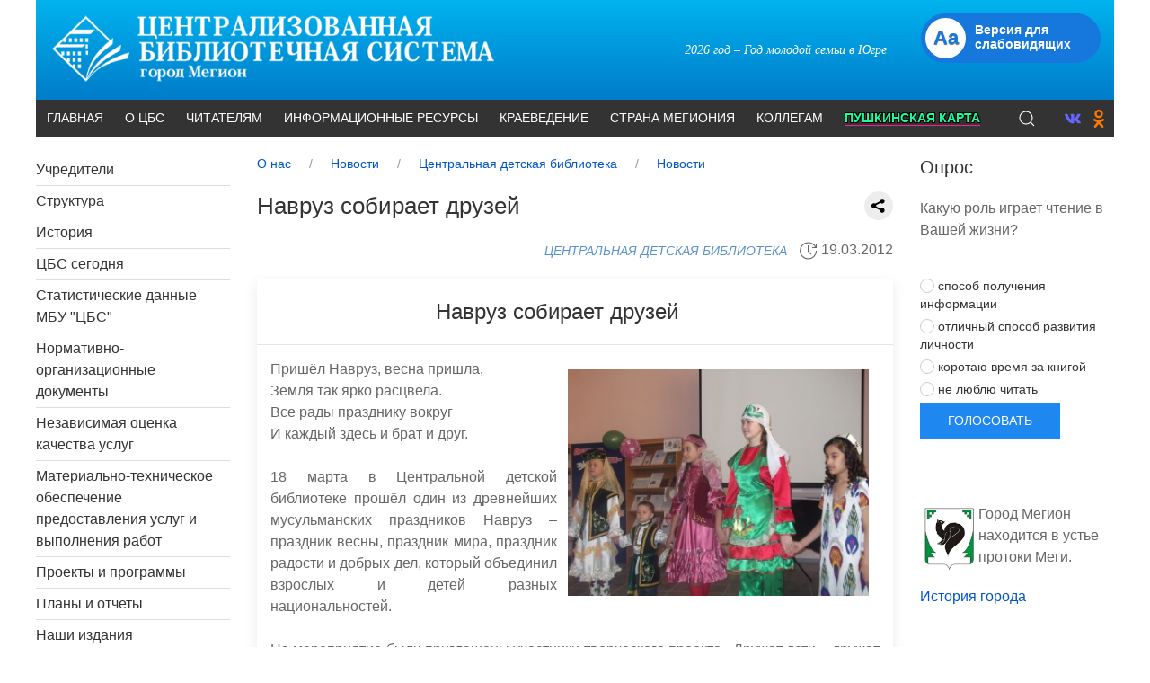

--- FILE ---
content_type: text/html; charset=UTF-8
request_url: https://megionlib.ru/company/news/574/
body_size: 19946
content:
<!DOCTYPE html>
<html lang="ru">
<head>
	<meta name="google-site-verification" content="W-LUa0aMvTCsZrO6AZWOosjaaMIuxclocECWQVO8Q3g" />
	<meta name='yandex-verification' content='7f82055eaab10439' />
	<meta charset="utf-8">
	<meta name="viewport" content="width=device-width, initial-scale=1">
<meta http-equiv="Content-Type" content="text/html; charset=UTF-8" />
<meta name="robots" content="index, follow" />
<meta name="keywords" content="Централизованная библиотечная система, ЦБС, библиотека, мегион, megion, cbs книги, история, центральная, высокий, нижневартовск, сургут," />
<meta name="description" content="Централизованная библиотечная система города Мегиона" />
<script data-skip-moving="true">(function(w, d, n) {var cl = "bx-core";var ht = d.documentElement;var htc = ht ? ht.className : undefined;if (htc === undefined || htc.indexOf(cl) !== -1){return;}var ua = n.userAgent;if (/(iPad;)|(iPhone;)/i.test(ua)){cl += " bx-ios";}else if (/Windows/i.test(ua)){cl += ' bx-win';}else if (/Macintosh/i.test(ua)){cl += " bx-mac";}else if (/Linux/i.test(ua) && !/Android/i.test(ua)){cl += " bx-linux";}else if (/Android/i.test(ua)){cl += " bx-android";}cl += (/(ipad|iphone|android|mobile|touch)/i.test(ua) ? " bx-touch" : " bx-no-touch");cl += w.devicePixelRatio && w.devicePixelRatio >= 2? " bx-retina": " bx-no-retina";if (/AppleWebKit/.test(ua)){cl += " bx-chrome";}else if (/Opera/.test(ua)){cl += " bx-opera";}else if (/Firefox/.test(ua)){cl += " bx-firefox";}ht.className = htc ? htc + " " + cl : cl;})(window, document, navigator);</script>


<link href="/local/templates/b_uk/components/bitrix/news.detail/news_details/style.css?1574249405232" type="text/css"  rel="stylesheet" />
<link href="/local/templates/b_uk/components/bitrix/news.list/news2/style.css?17611068461058" type="text/css"  rel="stylesheet" />
<link href="/bitrix/components/bitrix/system.pagenavigation/templates/modern/style.min.css?1701759368675" type="text/css"  rel="stylesheet" />
<link href="/local/templates/b_uk/css/uikit.min.css?1760686466285974" type="text/css"  data-template-style="true"  rel="stylesheet" />
<link href="/local/templates/b_uk/components/bitrix/menu/top_canvas/style.css?1579754625402" type="text/css"  data-template-style="true"  rel="stylesheet" />
<link href="/local/templates/b_uk/components/bitrix/menu/top_multilevel/style.css?17611133831787" type="text/css"  data-template-style="true"  rel="stylesheet" />
<link href="/local/templates/b_uk/components/bitrix/breadcrumb/inverse/style.css?1575271454295" type="text/css"  data-template-style="true"  rel="stylesheet" />
<link href="/local/templates/b_uk/components/bitrix/menu/left-menu/style.css?15754562571319" type="text/css"  data-template-style="true"  rel="stylesheet" />
<link href="/local/templates/b_uk/components/bitrix/news.list/kniga_polka_slider/style.css?1761115839198" type="text/css"  data-template-style="true"  rel="stylesheet" />
<link href="/local/templates/b_uk/components/bitrix/breadcrumb/.default/style.min.css?1575030325467" type="text/css"  data-template-style="true"  rel="stylesheet" />
<link href="/local/templates/b_uk/components/bitrix/voting.form/main_page1/style.css?1574314619444" type="text/css"  data-template-style="true"  rel="stylesheet" />
<link href="/bitrix/templates/.default/components/bitrix/news.list/bibl-contacts/style.css?1509893693246" type="text/css"  data-template-style="true"  rel="stylesheet" />
<link href="/local/templates/b_uk/components/bitrix/news.list/banners/style.css?157502527676" type="text/css"  data-template-style="true"  rel="stylesheet" />
<link href="/local/templates/b_uk/components/bitrix/menu/bottom_menu/style.css?1760685119498" type="text/css"  data-template-style="true"  rel="stylesheet" />
<link href="/local/templates/b_uk/styles.css?15752680201420" type="text/css"  data-template-style="true"  rel="stylesheet" />
<link href="/local/templates/b_uk/template_styles.css?17611131814693" type="text/css"  data-template-style="true"  rel="stylesheet" />









	<title>Навруз собирает друзей</title>
</head>
<body>


<div id="menu-canvas" uk-offcanvas="flip: true" class="">
<div class="uk-offcanvas-bar uk-offcanvas-white">
<button class="uk-offcanvas-close" type="button" uk-close></button>
<ul class="uk-nav-default" uk-nav>

	
	
					<li  uk-parent>
			<a href="/">Главная</a>
                    <ul class="uk-nav-sub">
		
	
	

	
	
		
							<li>
					<a href="http://192.166.116.182/CGI/irbis64r_12/cgiirbis_64.exe?LNG=&C21COM=F&I21DBN=MEGIONK&P21DBN=MEGIONK">Электронный каталог</a>
				</li>
			
		
	
	

	
	
		
							<li>
					<a href="/company/doc/section/239/">Независимая оценка качества услуг</a>
				</li>
			
		
	
	

	
	
		
							<li>
					<a href="/info/polndoc/">Полнотекстовые (оцифрованные) издания</a>
				</li>
			
		
	
	

	
	
		
							<li>
					<a href="/readers/centr/">Центры общественного доступа к социально-значимой информации</a>
				</li>
			
		
	
	

	
	
		
							<li>
					<a href="/readers/konkurs/">Конкурсы</a>
				</li>
			
		
	
	

	
	
		
							<li>
					<a href="/readers/prodlenie/">Продлить книгу</a>
				</li>
			
		
	
	

	
	
		
							<li>
					<a href="/readers/prezidentbibl/">Удаленный электронный читальный зал Президентской библиотеки</a>
				</li>
			
		
	
	

			</ul></li>
 <li class="uk-nav-divider"></li>

	
	
					<li  uk-parent>
			<a href="/company/">О ЦБС</a>
                    <ul class="uk-nav-sub">
		
	
	

	
	
		
							<li>
					<a href="/company/uchrediteli/">Учредители</a>
				</li>
			
		
	
	

	
	
		
							<li>
					<a href="/company/bibl/">Структура</a>
				</li>
			
		
	
	

	
	
		
							<li>
					<a href="/company/hist/">История</a>
				</li>
			
		
	
	

	
	
		
							<li>
					<a href="/company/today/">ЦБС сегодня</a>
				</li>
			
		
	
	

	
	
		
							<li>
					<a href="/company/statistics/">Статистические данные МБУ "ЦБС"</a>
				</li>
			
		
	
	

	
	
		
							<li>
					<a href="/company/doc/">Нормативно-организационные документы</a>
				</li>
			
		
	
	

	
	
		
							<li>
					<a href="/company/doc/section/239/">Независимая оценка качества услуг</a>
				</li>
			
		
	
	

	
	
		
							<li>
					<a href="/company/material-technical-provision-of-services-and-execution-of-works/">Материально-техническое обеспечение предоставления услуг и выполнения работ</a>
				</li>
			
		
	
	

	
	
		
							<li>
					<a href="/company/pp/">Проекты и программы</a>
				</li>
			
		
	
	

	
	
		
							<li>
					<a href="/company/reports/">Планы и отчеты</a>
				</li>
			
		
	
	

	
	
		
							<li>
					<a href="/company/izd/">Наши издания</a>
				</li>
			
		
	
	

	
	
		
							<li>
					<a href="/company/smi/">СМИ о нас</a>
				</li>
			
		
	
	

	
	
		
							<li class="uk-active item-selected">
					<a href="/company/news/">Новости</a>
				</li>
			
		
	
	

	
	
		
							<li>
					<a href="/company/afisha/">Афиша</a>
				</li>
			
		
	
	

	
	
		
							<li>
					<a href="/company/events/">События</a>
				</li>
			
		
	
	

	
	
		
							<li>
					<a href="/company/pushkin_card/">Пушкинская карта</a>
				</li>
			
		
	
	

	
	
		
							<li>
					<a href="/company/video/">Видео</a>
				</li>
			
		
	
	

	
	
		
							<li>
					<a href="/company/photo/">Фотогалерея</a>
				</li>
			
		
	
	

	
	
		
							<li>
					<a href="/company/contacts/">Контакты</a>
				</li>
			
		
	
	

	
	
		
							<li>
					<a href="/company/skhema-proezda/">Схема проезда</a>
				</li>
			
		
	
	

	
	
		
							<li>
					<a href="/company/intpr/">Интернет-приемная руководителя</a>
				</li>
			
		
	
	

			</ul></li>
 <li class="uk-nav-divider"></li>

	
	
					<li  uk-parent>
			<a href="/readers/">Читателям</a>
                    <ul class="uk-nav-sub">
		
	
	

	
	
		
							<li>
					<a href="/readers/time/">График работы</a>
				</li>
			
		
	
	

	
	
		
							<li>
					<a href="/readers/prav/">Положения и правила</a>
				</li>
			
		
	
	

	
	
		
							<li>
					<a href="/readers/usl/">Услуги</a>
				</li>
			
		
	
	

	
	
		
							<li>
					<a href="/readers/infoseckids/">Информационная безопасность детей</a>
				</li>
			
		
	
	

	
	
		
							<li>
					<a href="/readers/polka/">У книжной полки</a>
				</li>
			
		
	
	

	
	
		
							<li>
					<a href="/readers/konkurs/">Конкурсы</a>
				</li>
			
		
	
	

	
	
		
							<li>
					<a href="/readers/unoshestvu/">Юношеству</a>
				</li>
			
		
	
	

	
	
		
							<li>
					<a href="/readers/club/">Читательские объединения</a>
				</li>
			
		
	
	

	
	
		
							<li>
					<a href="/readers/centr/">Центры общественного доступа к социально-значимой информации</a>
				</li>
			
		
	
	

	
	
		
							<li>
					<a href="/readers/bibl_point/">Внестационарное обслуживание</a>
				</li>
			
		
	
	

	
	
		
							<li>
					<a href="/readers/vedom_bibl/">Ведомственные библиотеки</a>
				</li>
			
		
	
	

	
	
		
							<li>
					<a href="/readers/epeople/">Обучение граждан цифровой грамотности</a>
				</li>
			
		
	
	

	
	
		
							<li>
					<a href="/readers/blind/">Для слепых и слабовидящих</a>
				</li>
			
		
	
	

	
	
		
							<li>
					<a href="/readers/prodlenie/">Продлить книгу</a>
				</li>
			
		
	
	

	
	
		
							<li>
					<a href="/readers/booking/">Забронировать книгу</a>
				</li>
			
		
	
	

			</ul></li>
 <li class="uk-nav-divider"></li>

	
	
					<li  uk-parent>
			<a href="/info/">Информационные ресурсы</a>
                    <ul class="uk-nav-sub">
		
	
	

	
	
		
							<li>
					<a href="/info/ecatalog/">Электронный каталог</a>
				</li>
			
		
	
	

	
	
		
							<li>
					<a href="/info/fonds/">Фонды</a>
				</li>
			
		
	
	

	
	
		
							<li>
					<a href="/info/fri_collections/">Фонд редких изданий. Коллекции</a>
				</li>
			
		
	
	

	
	
		
							<li>
					<a href="/info/periodizd/">Периодические издания</a>
				</li>
			
		
	
	

	
	
		
							<li>
					<a href="/info/polndoc/">Полнотекстовые документы</a>
				</li>
			
		
	
	

	
	
		
							<li>
					<a href="/info/nac_lang/">Издания на национальных языках</a>
				</li>
			
		
	
	

	
	
		
							<li>
					<a href="/info/pref-avt/">Издания с автографами</a>
				</li>
			
		
	
	

	
	
		
							<li>
					<a href="/info/knigoobmen/">Книгообмен</a>
				</li>
			
		
	
	

	
	
		
							<li>
					<a href="/info/neb/">Национальная электронная библиотека</a>
				</li>
			
		
	
	

	
	
		
							<li>
					<a href="/info/pbeltsin/">Центр удаленного доступа к ресурсам Президентской библиотеки им. Б.Н. Ельцина</a>
				</li>
			
		
	
	

	
	
		
							<li>
					<a href="/info/litres/">ЛитРес</a>
				</li>
			
		
	
	

	
	
		
							<li>
					<a href="/info/war-lit-to-young/">Литература о войне<br>в наследство молодым</a>
				</li>
			
		
	
	

	
	
		
							<li>
					<a href="/info/help_so_nko/">В помощь социально ориентированным НКО</a>
				</li>
			
		
	
	

	
	
		
							<li>
					<a href="/info/shkola-pravovoy-gramotnost/">Школа правовой грамотности</a>
				</li>
			
		
	
	

	
	
		
							<li>
					<a href="/info/plink/">Полезные ссылки</a>
				</li>
			
		
	
	

			</ul></li>
 <li class="uk-nav-divider"></li>

	
	
					<li  uk-parent>
			<a href="/kr/">Краеведение</a>
                    <ul class="uk-nav-sub">
		
	
	

	
	
		
							<li>
					<a href="/kr/date/">Памятные и знаменательные даты</a>
				</li>
			
		
	
	

	
	
		
							<li>
					<a href="/kr/histgaz/">История города газетной строкой</a>
				</li>
			
		
	
	

	
	
		
							<li>
					<a href="/kr/street/">Достопримечательности и памятные места Мегиона</a>
				</li>
			
		
	
	

	
	
		
							<li>
					<a href="/kr/pochet/">Почетные жители</a>
				</li>
			
		
	
	

	
	
		
							<li>
					<a href="/kr/megionpeoples/">Люди города Мегиона и пгт. Высокий</a>
				</li>
			
		
	
	

	
	
		
							<li>
					<a href="/kr/tvor/">Мегион творческий</a>
				</li>
			
		
	
	

	
	
		
							<li>
					<a href="/kr/litname/">Литературные имена</a>
				</li>
			
		
	
	

	
	
		
							<li>
					<a href="/kr/megion-tolerantnost/">Мегион - территория дружбы</a>
				</li>
			
		
	
	

	
	
		
							<li>
					<a href="/kr/moya_yugra_zemlya_dobra/">Моя Югра – Земля добра</a>
				</li>
			
		
	
	

	
	
		
							<li>
					<a href="/kr/krbibl/">Краеведческая библиография</a>
				</li>
			
		
	
	

	
	
		
							<li>
					<a href="/kr/istoriya-bibliotek-megiona/">История библиотек Мегиона</a>
				</li>
			
		
	
	

	
	
		
							<li>
					<a href="/kr/vopr/">Вопрос краеведу</a>
				</li>
			
		
	
	

	
	
		
							<li>
					<a href="/kr/krlink/">Ссылки на краеведческие ресурсы</a>
				</li>
			
		
	
	

			</ul></li>
 <li class="uk-nav-divider"></li>

	
	
					<li  uk-parent>
			<a href="/cm/">Страна Мегиония</a>
                    <ul class="uk-nav-sub">
		
	
	

	
	
		
							<li>
					<a href="/cm/rask/">Рассказ про нас</a>
				</li>
			
		
	
	

	
	
		
							<li>
					<a href="/cm/news/">Новости из жизни «Страны Мегионии»</a>
				</li>
			
		
	
	

	
	
		
							<li>
					<a href="/cm/board/">Созвездие лучших читателей</a>
				</li>
			
		
	
	

	
	
		
							<li>
					<a href="/cm/writer/">Писатели Мегиона – детям</a>
				</li>
			
		
	
	

	
	
		
							<li>
					<a href="/cm/tvor/">Творчество читателей</a>
				</li>
			
		
	
	

	
	
		
							<li>
					<a href="/cm/adrjun/">Адресовано юным</a>
				</li>
			
		
	
	

	
	
		
							<li>
					<a href="/cm/green-page/">Зеленая страница</a>
				</li>
			
		
	
	

	
	
		
							<li>
					<a href="/cm/safe-childhood/">Безопасное детство</a>
				</li>
			
		
	
	

	
	
		
							<li>
					<a href="/cm/rodit/">Родителям на заметку</a>
				</li>
			
		
	
	

	
	
		
							<li>
					<a href="/cm/form-fv/">Формирование семейных ценностей</a>
				</li>
			
		
	
	

	
	
		
							<li>
					<a href="/cm/pedagog-help/">В помощь педагогам</a>
				</li>
			
		
	
	

	
	
		
							<li>
					<a href="/cm/sites-for-children/">Познавательные сайты для детей и взрослых</a>
				</li>
			
		
	
	

			</ul></li>
 <li class="uk-nav-divider"></li>

	
	
					<li  uk-parent>
			<a href="/collegs/">Коллегам</a>
                    <ul class="uk-nav-sub">
		
	
	

	
	
		
							<li>
					<a href="/collegs/plans/">Планирование работы</a>
				</li>
			
		
	
	

	
	
		
							<li>
					<a href="/collegs/upgrade/">Повышение квалификации</a>
				</li>
			
		
	
	

	
	
		
							<li>
					<a href="/collegs/metmat/">Методические материалы</a>
				</li>
			
		
	
	

	
	
		
							<li>
					<a href="/collegs/metizd/">Методические издания</a>
				</li>
			
		
	
	

	
	
		
							<li>
					<a href="/collegs/ulinks/">Полезные ресурсы</a>
				</li>
			
		
	
	

			</ul></li>
 <li class="uk-nav-divider"></li>

	
	
		
							<li><a href="/company/pushkin_card/" class="root-item"><span style='text-shadow: 
    		-1px -1px 0 #000,
    		1px -1px 0 #000,
    		-1px 1px 0 #000,
    		1px 1px 0 #000; 
			color: #1efb9e; 
			font-weight: bold; 
			border-bottom: 1px solid #fb1e9b'>Пушкинская карта</span></a></li>
			
		
	
	


</ul>
</div>
</div>
		
	<div id="hhhpage-wrapper">
	
	<div id="panel"></div>
	
	<!-- HEADER -->
		<header>
	
		<div class="uk-container" id="header">
		
			<div uk-grid class="uk-grid uk-grid-collapse uk-padding-small uk-visible@s">	
				
				<div class="uk-width-expand@s">
					<a href="/" title="">
						<img uk-responsive src="/upload/medialibrary/5fc/5fc811ac052e460c2a6678dd60ca1bb3.png" width="499" height="80"  />
					</a>
				</div>	
					
				<div class="uk-width-1-5@s uk-flex uk-flex-center uk-flex-middle uk-text-small uk-visible@s">					
			    <div class="all_zag">
		<div class="all_fraz" id="bx_3218110189_10721">
												<div id="zag_fraz">2026 год – Год молодой семьи в Югре</div>
														</div>
</div>
 
		</div>
				<div class="uk-width-1-5@s uk-flex uk-flex-right uk-flex-top uk-visible@m">
					<div class="">
							<div class="wrapper-mibok-glaza mibok-link22">
							<a class="wrapper-mibok-glaza-link"  href="?ELEMENT_ID=574&special_version=Y"><span class="mibok-glaza-icon">Aa</span><span class='mibok-glaza-text'>Версия для слабовидящих</span></a>
						</div>
					</div>
				</div>			
		</div>


			<div id="top-menu" uk-sticky>
<nav id="horizontal-multilevel-menu" hidden class="uk-visible@m uk-flex-middle" uk-navbar="">
	<div class="uk-navbar-left">
<ul  class="uk-navbar-nav nav-overlay">

	
						<li   >
				<a href="/" class="root-item">Главная</a>
                <div class="uk-navbar-dropdown" uk-dropdown="offset: 1; delay-hide: 0; duration: 0" >
                    <ul class="uk-nav uk-navbar-dropdown-nav">
			
	

	
			
							<li><a href="http://192.166.116.182/CGI/irbis64r_12/cgiirbis_64.exe?LNG=&C21COM=F&I21DBN=MEGIONK&P21DBN=MEGIONK">Электронный каталог</a></li>
					
	
	

	
			
							<li><a href="/company/doc/section/239/">Независимая оценка качества услуг</a></li>
					
	
	

	
			
							<li><a href="/info/polndoc/">Полнотекстовые (оцифрованные) издания</a></li>
					
	
	

	
			
							<li><a href="/readers/centr/">Центры общественного доступа к социально-значимой информации</a></li>
					
	
	

	
			
							<li><a href="/readers/konkurs/">Конкурсы</a></li>
					
	
	

	
			
							<li><a href="/readers/prodlenie/">Продлить книгу</a></li>
					
	
	

	
			
							<li><a href="/readers/prezidentbibl/">Удаленный электронный читальный зал Президентской библиотеки</a></li>
					
	
	

			</ul></div></li>	
						<li   >
				<a href="/company/" class="root-item">О ЦБС</a>
                <div class="uk-navbar-dropdown" uk-dropdown="offset: 1; delay-hide: 0; duration: 0" >
                    <ul class="uk-nav uk-navbar-dropdown-nav">
			
	

	
			
							<li><a href="/company/uchrediteli/">Учредители</a></li>
					
	
	

	
			
							<li><a href="/company/bibl/">Структура</a></li>
					
	
	

	
			
							<li><a href="/company/hist/">История</a></li>
					
	
	

	
			
							<li><a href="/company/today/">ЦБС сегодня</a></li>
					
	
	

	
			
							<li><a href="/company/statistics/">Статистические данные МБУ "ЦБС"</a></li>
					
	
	

	
			
							<li><a href="/company/doc/">Нормативно-организационные документы</a></li>
					
	
	

	
			
							<li><a href="/company/doc/section/239/">Независимая оценка качества услуг</a></li>
					
	
	

	
			
							<li><a href="/company/material-technical-provision-of-services-and-execution-of-works/">Материально-техническое обеспечение предоставления услуг и выполнения работ</a></li>
					
	
	

	
			
							<li><a href="/company/pp/">Проекты и программы</a></li>
					
	
	

	
			
							<li><a href="/company/reports/">Планы и отчеты</a></li>
					
	
	

	
			
							<li><a href="/company/izd/">Наши издания</a></li>
					
	
	

	
			
							<li><a href="/company/smi/">СМИ о нас</a></li>
					
	
	

	
			
							<li class="item-selected"><a href="/company/news/">Новости</a></li>
					
	
	

	
			
							<li><a href="/company/afisha/">Афиша</a></li>
					
	
	

	
			
							<li><a href="/company/events/">События</a></li>
					
	
	

	
			
							<li><a href="/company/pushkin_card/">Пушкинская карта</a></li>
					
	
	

	
			
							<li><a href="/company/video/">Видео</a></li>
					
	
	

	
			
							<li><a href="/company/photo/">Фотогалерея</a></li>
					
	
	

	
			
							<li><a href="/company/contacts/">Контакты</a></li>
					
	
	

	
			
							<li><a href="/company/skhema-proezda/">Схема проезда</a></li>
					
	
	

	
			
							<li><a href="/company/intpr/">Интернет-приемная руководителя</a></li>
					
	
	

			</ul></div></li>	
						<li   >
				<a href="/readers/" class="root-item">Читателям</a>
                <div class="uk-navbar-dropdown" uk-dropdown="offset: 1; delay-hide: 0; duration: 0" >
                    <ul class="uk-nav uk-navbar-dropdown-nav">
			
	

	
			
							<li><a href="/readers/time/">График работы</a></li>
					
	
	

	
			
							<li><a href="/readers/prav/">Положения и правила</a></li>
					
	
	

	
			
							<li><a href="/readers/usl/">Услуги</a></li>
					
	
	

	
			
							<li><a href="/readers/infoseckids/">Информационная безопасность детей</a></li>
					
	
	

	
			
							<li><a href="/readers/polka/">У книжной полки</a></li>
					
	
	

	
			
							<li><a href="/readers/konkurs/">Конкурсы</a></li>
					
	
	

	
			
							<li><a href="/readers/unoshestvu/">Юношеству</a></li>
					
	
	

	
			
							<li><a href="/readers/club/">Читательские объединения</a></li>
					
	
	

	
			
							<li><a href="/readers/centr/">Центры общественного доступа к социально-значимой информации</a></li>
					
	
	

	
			
							<li><a href="/readers/bibl_point/">Внестационарное обслуживание</a></li>
					
	
	

	
			
							<li><a href="/readers/vedom_bibl/">Ведомственные библиотеки</a></li>
					
	
	

	
			
							<li><a href="/readers/epeople/">Обучение граждан цифровой грамотности</a></li>
					
	
	

	
			
							<li><a href="/readers/blind/">Для слепых и слабовидящих</a></li>
					
	
	

	
			
							<li><a href="/readers/prodlenie/">Продлить книгу</a></li>
					
	
	

	
			
							<li><a href="/readers/booking/">Забронировать книгу</a></li>
					
	
	

			</ul></div></li>	
						<li   >
				<a href="/info/" class="root-item">Информационные ресурсы</a>
                <div class="uk-navbar-dropdown" uk-dropdown="offset: 1; delay-hide: 0; duration: 0" >
                    <ul class="uk-nav uk-navbar-dropdown-nav">
			
	

	
			
							<li><a href="/info/ecatalog/">Электронный каталог</a></li>
					
	
	

	
			
							<li><a href="/info/fonds/">Фонды</a></li>
					
	
	

	
			
							<li><a href="/info/fri_collections/">Фонд редких изданий. Коллекции</a></li>
					
	
	

	
			
							<li><a href="/info/periodizd/">Периодические издания</a></li>
					
	
	

	
			
							<li><a href="/info/polndoc/">Полнотекстовые документы</a></li>
					
	
	

	
			
							<li><a href="/info/nac_lang/">Издания на национальных языках</a></li>
					
	
	

	
			
							<li><a href="/info/pref-avt/">Издания с автографами</a></li>
					
	
	

	
			
							<li><a href="/info/knigoobmen/">Книгообмен</a></li>
					
	
	

	
			
							<li><a href="/info/neb/">Национальная электронная библиотека</a></li>
					
	
	

	
			
							<li><a href="/info/pbeltsin/">Центр удаленного доступа к ресурсам Президентской библиотеки им. Б.Н. Ельцина</a></li>
					
	
	

	
			
							<li><a href="/info/litres/">ЛитРес</a></li>
					
	
	

	
			
							<li><a href="/info/war-lit-to-young/">Литература о войне<br>в наследство молодым</a></li>
					
	
	

	
			
							<li><a href="/info/help_so_nko/">В помощь социально ориентированным НКО</a></li>
					
	
	

	
			
							<li><a href="/info/shkola-pravovoy-gramotnost/">Школа правовой грамотности</a></li>
					
	
	

	
			
							<li><a href="/info/plink/">Полезные ссылки</a></li>
					
	
	

			</ul></div></li>	
						<li   >
				<a href="/kr/" class="root-item">Краеведение</a>
                <div class="uk-navbar-dropdown" uk-dropdown="offset: 1; delay-hide: 0; duration: 0" >
                    <ul class="uk-nav uk-navbar-dropdown-nav">
			
	

	
			
							<li><a href="/kr/date/">Памятные и знаменательные даты</a></li>
					
	
	

	
			
							<li><a href="/kr/histgaz/">История города газетной строкой</a></li>
					
	
	

	
			
							<li><a href="/kr/street/">Достопримечательности и памятные места Мегиона</a></li>
					
	
	

	
			
							<li><a href="/kr/pochet/">Почетные жители</a></li>
					
	
	

	
			
							<li><a href="/kr/megionpeoples/">Люди города Мегиона и пгт. Высокий</a></li>
					
	
	

	
			
							<li><a href="/kr/tvor/">Мегион творческий</a></li>
					
	
	

	
			
							<li><a href="/kr/litname/">Литературные имена</a></li>
					
	
	

	
			
							<li><a href="/kr/megion-tolerantnost/">Мегион - территория дружбы</a></li>
					
	
	

	
			
							<li><a href="/kr/moya_yugra_zemlya_dobra/">Моя Югра – Земля добра</a></li>
					
	
	

	
			
							<li><a href="/kr/krbibl/">Краеведческая библиография</a></li>
					
	
	

	
			
							<li><a href="/kr/istoriya-bibliotek-megiona/">История библиотек Мегиона</a></li>
					
	
	

	
			
							<li><a href="/kr/vopr/">Вопрос краеведу</a></li>
					
	
	

	
			
							<li><a href="/kr/krlink/">Ссылки на краеведческие ресурсы</a></li>
					
	
	

			</ul></div></li>	
						<li   >
				<a href="/cm/" class="root-item">Страна Мегиония</a>
                <div class="uk-navbar-dropdown" uk-dropdown="offset: 1; delay-hide: 0; duration: 0" >
                    <ul class="uk-nav uk-navbar-dropdown-nav">
			
	

	
			
							<li><a href="/cm/rask/">Рассказ про нас</a></li>
					
	
	

	
			
							<li><a href="/cm/news/">Новости из жизни «Страны Мегионии»</a></li>
					
	
	

	
			
							<li><a href="/cm/board/">Созвездие лучших читателей</a></li>
					
	
	

	
			
							<li><a href="/cm/writer/">Писатели Мегиона – детям</a></li>
					
	
	

	
			
							<li><a href="/cm/tvor/">Творчество читателей</a></li>
					
	
	

	
			
							<li><a href="/cm/adrjun/">Адресовано юным</a></li>
					
	
	

	
			
							<li><a href="/cm/green-page/">Зеленая страница</a></li>
					
	
	

	
			
							<li><a href="/cm/safe-childhood/">Безопасное детство</a></li>
					
	
	

	
			
							<li><a href="/cm/rodit/">Родителям на заметку</a></li>
					
	
	

	
			
							<li><a href="/cm/form-fv/">Формирование семейных ценностей</a></li>
					
	
	

	
			
							<li><a href="/cm/pedagog-help/">В помощь педагогам</a></li>
					
	
	

	
			
							<li><a href="/cm/sites-for-children/">Познавательные сайты для детей и взрослых</a></li>
					
	
	

			</ul></div></li>	
						<li   >
				<a href="/collegs/" class="root-item">Коллегам</a>
                <div class="uk-navbar-dropdown" uk-dropdown="offset: 1; delay-hide: 0; duration: 0" >
                    <ul class="uk-nav uk-navbar-dropdown-nav">
			
	

	
			
							<li><a href="/collegs/plans/">Планирование работы</a></li>
					
	
	

	
			
							<li><a href="/collegs/upgrade/">Повышение квалификации</a></li>
					
	
	

	
			
							<li><a href="/collegs/metmat/">Методические материалы</a></li>
					
	
	

	
			
							<li><a href="/collegs/metizd/">Методические издания</a></li>
					
	
	

	
			
							<li><a href="/collegs/ulinks/">Полезные ресурсы</a></li>
					
	
	

			</ul></div></li>	
			
							<li><a href="/company/pushkin_card/" class="root-item"><span style='text-shadow: 
    		-1px -1px 0 #000,
    		1px -1px 0 #000,
    		-1px 1px 0 #000,
    		1px 1px 0 #000; 
			color: #1efb9e; 
			font-weight: bold; 
			border-bottom: 1px solid #fb1e9b'>Пушкинская карта</span></a></li>
					
	
	


</ul>
	</div>




	

	<div class="nav-overlay uk-navbar-right">

        <a class="uk-navbar-toggle search_top" uk-search-icon uk-toggle="target: .nav-overlay; animation: uk-animation-fade" href="#"></a>

    </div>

    <div class="nav-overlay uk-navbar-left uk-flex-1" hidden>

        <div class="uk-navbar-item uk-width-expand">

			 <!-- <form class="uk-search uk-search-navbar uk-width-1-1">
                <input class="uk-search-input" type="search" placeholder="Search" aria-label="Search" autofocus>
            </form>

 -->


<form class="uk-search uk-search-navbar uk-width-1-1 " action="/search/index.php">

	<div class="">
        <div class="uk-inline uk-width-expand">



		<!-- <button class="uk-form-icon uk-form-icon-flip" href="#" uk-icon="icon: link" id="button-addon2" name="s" type="submit" value="Поиск" /> -->
		
		<button class="uk-form-icon uk-form-icon-flip" type="submit" uk-icon="icon: search"></button>
		<input class="uk-input" type="text" name="q" value="" autofocus aria-label="Clickable icon">



		
		
		
		</div>
	</div>
			
</form>
 
		


        </div>

        <a class="uk-navbar-toggle search_top uk-margin-right" uk-close uk-toggle="target: .nav-overlay; animation: uk-animation-fade" href="#"></a>

    </div>





            <div class="uk-navbar-right">
				<div class="socset-butt">
			<div class="uk-flex">

    <div class="">
        <a href="#" class="uk-icon-link" style="color: #6666ff" uk-icon="vk" title="вконтакте"></a>
        <div uk-dropdown="pos: bottom-right; boundary: !.boundary; shift: false; flip: false; mode: click" id="vk_btn" hidden style="background: #d0e5faff" class="uk-padding-small">
            <div class="uk-nav uk-dropdown-nav uk-flex uk-flex-column uk-flex-bottom">
                <a class="dropdown-item" href="https://vk.com/public161279800" title="Центральная городская библиотека. г.Мегион">Центральная городская библиотека</a>
                <a class="dropdown-item" href="https://vk.com/club69628977" title="Детско-юношеская библиотека г. Мегион">Модельная детско-юношеская библиотека</a>
                <a class="dropdown-item" href="https://vk.com/bschmegion" title="Библиотека семейного чтения г. Мегион">Библиотека семейного чтения</a>
                <a class="dropdown-item" href="https://vk.com/megionbsch" title="Детская библиотека г. Мегион">Детская библиотека г. Мегион</a>
                <a class="dropdown-item" href="https://vk.com/public178370204" title="Модельная библиотека пгт. Высокий">Модельная библиотека пгт. Высокий</a>
            </div>
        </div>
    </div>

    <div class="">
        <a href="#" class="uk-icon-link" style="color: #FF7700" uk-icon="ok" title="одноклассники"></a>
        <div uk-dropdown="pos: bottom-right; boundary: !.boundary; shift: false; flip: false; mode: click;" id="ok_btn" hidden style="background: #f5e7ccff"  class="uk-padding-small">
            <div class="uk-nav uk-dropdown-nav uk-flex uk-flex-column uk-flex-bottom">
                <a class="dropdown-item" href="https://ok.ru/group/70000002113378" title="Центральная городская библиотека. г.Мегион">Центральная городская библиотека</a>
                <a class="dropdown-item" href="https://ok.ru/group56586549395475">Модельная детско-юношеская библиотека</a> 
                <a class="dropdown-item" href="https://m.ok.ru/group/70000008358828">Библиотека семейного чтения г.Мегион</a>
                <a class="dropdown-item" href="https://ok.ru/bscmegion">Детская библиотека г. Мегион</a> 
                <a class="dropdown-item" href="https://ok.ru/group56232457339126">Модельная библиотека пгт. Высокий</a> 
            </div>
        </div>
    </div>    
</div>		
				</div>
			</div>



		                        
</nav>
				<!-- BURGER BUTTON -->
                <div class="uk-navbar-left uk-hidden@s uk-flex uk-flex-nowrap">
                	<a class="uk-navbar-toggle " style="color: #fff" uk-navbar-toggle-icon uk-toggle="target: #menu-canvas" href=""></a> 
					<div class="uk-visible@s">
                	<ul class="inverse uk-breadcrumb uk-light">
			<li>
				<a href=/company/><span>О нас</span></a>
			</li>
			<li>
				<a href=/company/news/><span>Новости</span></a>
			</li>
			<li>
				<a href=/company/news/section/10/><span>Центральная детская библиотека</span></a>
			</li>
			<li>
				<a href=><span>Новости</span></a>
			</li></ul> 
                	</div>
					<div class="uk-visible@xs" style="color: #fff; display: inline; font-size: clamp(16px, 3vw, 32px);" >Централизованная библиотечная система, Мегион</div>
                </div>
        
		</div><!-- /. top-menu -->
		
		</div><!-- /. #end of header --> 
	</header>
		

		<div class="uk-section uk-section-xsmall">
			<div class="uk-container">
				<div class="uk-grid uk-grid-medium">




					<div class="uk-width-1-5@m uk-visible@m">
			<ul class="left-menu uk-nav">
	<li class="uk-parent root-item"><a href="/company/uchrediteli/" class="">Учредители</a></li>
		<li class="uk-parent root-item"><a href="/company/bibl/" class="">Структура</a></li>
		<li class="uk-parent root-item"><a href="/company/hist/" class="">История</a></li>
		<li class="uk-parent root-item"><a href="/company/today/" class="">ЦБС сегодня</a></li>
		<li class="uk-parent root-item"><a href="/company/statistics/" class="">Статистические данные МБУ "ЦБС"</a></li>
		<li class="uk-parent root-item"><a href="/company/doc/" class="">Нормативно-организационные документы</a></li>
		<li class="uk-parent root-item"><a href="/company/doc/section/239/" class="">Независимая оценка качества услуг</a></li>
		<li class="uk-parent root-item"><a href="/company/material-technical-provision-of-services-and-execution-of-works/" class="">Материально-техническое обеспечение предоставления услуг и выполнения работ</a></li>
		<li class="uk-parent root-item"><a href="/company/pp/" class="">Проекты и программы</a></li>
		<li class="uk-parent root-item"><a href="/company/reports/" class="">Планы и отчеты</a></li>
		<li class="uk-parent root-item"><a href="/company/izd/" class="">Наши издания</a></li>
		<li class="uk-parent root-item"><a href="/company/smi/" class="">СМИ о нас</a></li>
		<li class="uk-parent root-item uk-active"><a href="/company/news/" class=" uk-active">Новости</a></li>
		<li class="uk-parent root-item"><a href="/company/afisha/" class="">Афиша</a></li>
		<li class="uk-parent root-item"><a href="/company/events/" class="">События</a></li>
		<li class="uk-parent root-item"><a href="/company/pushkin_card/" class="">Пушкинская карта</a></li>
		<li class="uk-parent root-item"><a href="/company/video/" class="">Видео</a></li>
		<li class="uk-parent root-item"><a href="/company/photo/" class="">Фотогалерея</a></li>
		<li class="uk-parent root-item"><a href="/company/contacts/" class="">Контакты</a></li>
		<li class="uk-parent root-item"><a href="/company/skhema-proezda/" class="">Схема проезда</a></li>
		<li class="uk-parent root-item"><a href="/company/intpr/" class="">Интернет-приемная руководителя</a></li>
	</ul>

 <div> Архив по годам: 
  <ul> 
    <li><a href="arhiv/?year=2024">2024</a></li>

    <li><a href="arhiv/?year=2023">2023</a></li>

    <li><a href="arhiv/?year=2022">2022</a></li>

    <li><a href="arhiv/?year=2021">2021</a></li>

    <li><a href="arhiv/?year=2020">2020</a></li>

    <li><a href="arhiv/?year=2019">2019</a></li>
   
    <li><a href="arhiv/?year=2018">2018</a></li>

    <li><a href="arhiv/?year=2017">2017</a></li>

    <li><a href="arhiv/?year=2016">2016</a></li>

    <li><a href="arhiv/?year=2015">2015</a></li>
   
    <li><a href="arhiv/?year=2014">2014</a></li>
   
    <li><a href="arhiv/?year=2013">2013</a></li>
   
    <li><a href="arhiv/?year=2012">2012</a></li>
   
    <li><a href="arhiv/?year=2011">2011</a></li>
   </ul>
 </div>
 <h3> <a href="/readers/polka/" >Новинки</a></h3>
 <div class="news-list5">
	
	
<div class="uk-card uk-card-default uk-margin" id="bx_651765591_9480">

    <div class="uk-card-media-top">
    	<a href="/readers/polka/9480/">
    		<img src="/upload/iblock/659/iwxkuxxrbgii2jhx06rqlkwadnlh3zbq/Finn-P.-Vecherinki-i-sorevnovaniya-_Melkoe_.jpg" alt="">
    	</a>
    </div>
	<div class="uk-card-body uk-padding-small uk-margin-small">

 		            

                    <a class="uk-link" href="/readers/polka/9480/">
            	<h6 class="uk-text-center">Финн Пердита. Вечеринки и соревнования</h6>
        	</a>
        		</div>

	
</div>
	
	
	
<div class="uk-card uk-card-default uk-margin" id="bx_651765591_13995">

    <div class="uk-card-media-top">
    	<a href="/readers/polka/13995/">
    		<img src="/upload/iblock/581/5ep4gjkysu8ug7fl4lav1etlzve2q0cg/Galkina-YU.-Istorii-domov-Peterburga-_Melkoe_.jpg" alt="">
    	</a>
    </div>
	<div class="uk-card-body uk-padding-small uk-margin-small">

 		            

                    <a class="uk-link" href="/readers/polka/13995/">
            	<h6 class="uk-text-center">Галкина Юлия. Истории домов Петербурга, рассказанные их жителями</h6>
        	</a>
        		</div>

	
</div>
	
	
	
<div class="uk-card uk-card-default uk-margin" id="bx_651765591_13555">

    <div class="uk-card-media-top">
    	<a href="/readers/polka/13555/">
    		<img src="/upload/iblock/584/upco7on23p3kax0w20j69zd5vxbwhxkc/Bernet-Ta-samaya-devushka-_Melkoe_.jpg" alt="">
    	</a>
    </div>
	<div class="uk-card-body uk-padding-small uk-margin-small">

 		            

                    <a class="uk-link" href="/readers/polka/13555/">
            	<h6 class="uk-text-center">Бернетт Френсис. Та самая девушка</h6>
        	</a>
        		</div>

	
</div>
	

</div>

<h3> <a href="/info/periodizd/" >Журналы</a></h3>
 <div class="news-list-slider" uk-slider>
	<div class="uk-position-relative uk-visible-toggle " tabindex="-1">
		<div class="uk-slider-items uk-child-width-1-1">
					<div>
			<div class="uk-card uk-card-default uk-margin" id="bx_1373509569_16803">
				<div class="uk-card-media-top">
					<a href="/info/periodizd/16803/">
						<img src="/upload/iblock/e97/yo3karwodmnrzwaaf1643a3h3bwy6d0k/nauka-i-zhizn.jpg" alt="">
					</a>
				</div>
				<div class="uk-card-body uk-padding-small uk-margin-small">
					            

											<a class="uk-link" href="/info/periodizd/16803/">
							<h6 class="uk-text-center">Наука и жизнь</h6>
						</a>
										</div>
			</div>
		</div>	
					<div>
			<div class="uk-card uk-card-default uk-margin" id="bx_1373509569_16759">
				<div class="uk-card-media-top">
					<a href="/info/periodizd/16759/">
						<img src="/upload/iblock/25e/nn8wcj8g4f0dvecy2u6ozidk3voif0ac/chudesa-i-priklyucheniya.jpg" alt="">
					</a>
				</div>
				<div class="uk-card-body uk-padding-small uk-margin-small">
					            

											<a class="uk-link" href="/info/periodizd/16759/">
							<h6 class="uk-text-center">Чудеса и приключения детям</h6>
						</a>
										</div>
			</div>
		</div>	
					<div>
			<div class="uk-card uk-card-default uk-margin" id="bx_1373509569_16846">
				<div class="uk-card-media-top">
					<a href="/info/periodizd/16846/">
						<img src="/upload/iblock/38f/dsjnu1gbe5hb8e1cz07bpp6lawva06xv/filya.jpg" alt="">
					</a>
				</div>
				<div class="uk-card-body uk-padding-small uk-margin-small">
					            

											<a class="uk-link" href="/info/periodizd/16846/">
							<h6 class="uk-text-center">Филя</h6>
						</a>
										</div>
			</div>
		</div>	
					<div>
			<div class="uk-card uk-card-default uk-margin" id="bx_1373509569_16847">
				<div class="uk-card-media-top">
					<a href="/info/periodizd/16847/">
						<img src="/upload/iblock/d67/uctf0s1hmng36xm60sy1q1kp8egcgr83/yunyy-erudit.jpg" alt="">
					</a>
				</div>
				<div class="uk-card-body uk-padding-small uk-margin-small">
					            

											<a class="uk-link" href="/info/periodizd/16847/">
							<h6 class="uk-text-center">Юный эрудит</h6>
						</a>
										</div>
			</div>
		</div>	
					<div>
			<div class="uk-card uk-card-default uk-margin" id="bx_1373509569_16763">
				<div class="uk-card-media-top">
					<a href="/info/periodizd/16763/">
						<img src="/upload/iblock/c9a/ehlkw2ltu9j7o8uehrwhn6o114m2hxlj/chudesa-i-priklyucheniya.jpg" alt="">
					</a>
				</div>
				<div class="uk-card-body uk-padding-small uk-margin-small">
					            

											<a class="uk-link" href="/info/periodizd/16763/">
							<h6 class="uk-text-center">Чудеса и приключения</h6>
						</a>
										</div>
			</div>
		</div>	
			</div>

			<a class="uk-position-bottom-left uk-position-small uk-hidden-hover" href uk-slidenav-previous uk-slider-item="previous"></a>
			<a class="uk-position-bottom-right uk-position-small uk-hidden-hover" href uk-slidenav-next uk-slider-item="next"></a>
	
			<div class="uk-position-bottom-center uk-position-small">
				<ul class="uk-slider-nav uk-dotnav"></ul>	
			</div>
		</div>


</div>
		</div><!-- /. left-col -->
		
		
		<div id="mid" class="uk-width-expand@m">

<div id="workarea">
					
	<div id="navigation" class="uk-visible@m"><ul class="uk-breadcrumb">
			<li>
				<a href=/company/><span>О нас</span></a>
			</li>
			<li>
				<a href=/company/news/><span>Новости</span></a>
			</li>
			<li>
				<a href=/company/news/section/10/><span>Центральная детская библиотека</span></a>
			</li>
			<li>
				<a href=><span>Новости</span></a>
			</li></ul> </div>

	<h2 id="pagetitle" class="uk-visible@m uk-flex uk-flex-row">
	<div class="uk-width-3-4">Навруз собирает друзей</div>
	<div class="uk-width-1-4 uk-text-right">
								<div class="ya-share2" data-curtain data-limit="0" data-more-button-type="short" data-services="vkontakte,odnoklassniki,whatsapp,telegram,max,collections"></div>
			</div>
	</h2>

			<div class="news-detail">



<div class="uk-text-right">
				<div class="uk-label uk-label-sectionname" style="">Центральная детская библиотека</div>
					<span data-uk-icon="icon: future"></span> 19.03.2012				
</div>


<div class="uk-card uk-card-default uk-grid-collapse uk-margin" uk-grid>

	<div class="uk-card-header uk-width-1-1@s">
    	<h3 class="uk-card-title uk-text-center">Навруз собирает друзей</h3>
	</div>

    <div class="uk-card-body uk-padding-small uk-width-1-1@s">

        <img src="/upload/iblock/9a8/9a8b25f0a4eb741b41d8ac715984247e.JPG" alt="" class="uk-align-right uk-padding uk-width-1-2@m">
        
			
<div style="text-align: justify;">Пришёл Навруз, весна пришла,</div>
 
<div style="text-align: justify;">Земля так ярко расцвела.</div>
 
<div style="text-align: justify;">Все рады празднику вокруг</div>
 
<div style="text-align: justify;">И каждый здесь и брат и друг. </div>
 
<div style="text-align: justify;"> 
  <br />
 </div>
 
<div style="text-align: justify;">18 марта в Центральной детской библиотеке прошёл один из древнейших мусульманских праздников Навруз &ndash; праздник весны, праздник мира, праздник радости и добрых дел, который объединил взрослых и детей разных национальностей.</div>
 
<div style="text-align: justify;"> 
  <br />
 </div>
 
<div style="text-align: justify;">На мероприятие были приглашены участники творческого проекта &laquo;Дружат дети – дружат народы!&raquo;, который реализуется Центральной детской библиотекой. Выполненные работы были представлены на выставке-панораме «Дружат дети – дружат народы!» Творческие работы рассказывают о традициях, обычаях, культуре нашего многонационального города. Девочка в костюме Весны и дети – читатели библиотеки открыли праздник Навруз. Они читали стихи поэтов разных национальностей о весне, загадывали загадки. Многие дети и родители пришли на праздник в национальных костюмах. </div>
 
<div style="text-align: justify;"> 
  <br />
 </div>
 
<div style="text-align: justify;">Яркие краски внесли в мероприятие участники татарской национально-культурной автономии «Булгар», руководителем которой является Шаймуратов Ринат Муксимович. В национальных костюмах дети исполняли татарские песни, читали стихи татарских поэтов. В хороводе дружбы все участники подарили друг другу улыбки, тепло своих рук и сердец. </div>
 
<div style="text-align: justify;"> 
  <br />
 </div>
 
<div style="text-align: justify;">Традиции и ритуалы Навруза пришли из глубокой древности, а люди из поколения в поколение передают их и тщательно соблюдают. Мы тоже постарались следовать древним традициям. За две недели до праздника посеяли пшеницу, которая стала украшением нашего мероприятия. Какой же праздник Навруз без богатого и вкусного стола? Ведь с давних времён заведено, что каждая хозяйка старается, чтобы её стол был богатым и вкусным. Участники мероприятия испекли всевозможные национальные блюда: хворост, чак-чак, пироги и разные сладости. Весна пригласила всех гостей и участников мероприятия к праздничному столу.</div>
 
<div style="text-align: justify;"> 
  <br />
 </div>
 
<div style="text-align: right;">Насима Рахимова,</div>
 
<div style="text-align: right;">ведущий библиотекарь ЦДБ</div>
  				
			
			
					
    </div>

</div>








	

</div>
 <br>
 <br>
 <br>
<h2><a href="/company/news/">Последние новости</a></h2>
 

<div class="news-list uk-child-width-1-1 uk-child-width-1-2@m uk-grid-small uk-grid-match uk-flex uk-flex-wrap">
	
<div news-id="18781">
<div class="uk-card uk-card-default uk-grid-collapse uk-card-hover uk-padding-small uk-margin uk-flex uk-flex-wrap uk-flex-column news-item"  id="bx_3485106786_18781">
    <div class="uk-card-header uk-margin-small uk-padding-remove">
		<h6 class="uk-card-title">
    								
        	<a class="uk-link" href="/company/news/18781/">			
				Итоги олимпиады «Символы России. Великая Отечественная война: Путь к Победе»			</a>	
	   			</h6>    	
    </div>

    <div class="uk-card-body uk-flex uk-flex-column uk-flex-1 uk-padding-remove">
    	<!-- news image -->
		<div class="uk-margin-small">
        	<a href="/company/news/18781/" title="Итоги олимпиады «Символы России. Великая Отечественная война: Путь к Победе»" class="">
								<img src="/upload/iblock/436/9tpal0kkpe7zhsr95lblp9093onhpqis/simvoly_rossii_olimpiada_2025.jpg" alt="" uk-img class="uk-width-expand">
				        	</a>
        </div>

		<div class="uk-flex uk-flex-column uk-flex-1">
						<div class="">   			
				<a href="/company/news/18781/" class="news-preview">
					 Подведены итоги второго, заключительного этапа Всероссийской олимпиады.
				</a>
			</div>
			         
			<div class="uk-text-right">   
				<a href="/company/news/18781/" title="Итоги олимпиады «Символы России. Великая Отечественная война: Путь к Победе»" 
					class="uk-margin">Подробнее... </a>
			</div>
        </div>
    </div>

	<div class="uk-card-footer uk-width-expand uk-padding-remove-vertical uk-flex-initial">
				<h6 class="uk-text-meta uk-margin-top uk-margin-remove-bottom">Разделы</h6>
		<ul class="uk-list uk-list-collapse uk-list-disc uk-margin-remove-top uk-margin-small-bottom">
					<li>
			<div class="uk-label uk-label-sectionname" style="#fff">
									<a href="/company/bibl/cent/">
						Центральная городская библиотека					</a>
							</div>
			</li>
        	
		</ul>
		
				<div class="uk-grid">
			<div class="uk-width-1-2">Показов: 184</div>
						<div class="uk-width-1-2 uk-text-right">
				29.01.2026			</div>
					
		</div>
			</div><!-- card-footer end -->
	</div><!-- card end -->
</div>
	
<div news-id="18780">
<div class="uk-card uk-card-default uk-grid-collapse uk-card-hover uk-padding-small uk-margin uk-flex uk-flex-wrap uk-flex-column news-item"  id="bx_3485106786_18780">
    <div class="uk-card-header uk-margin-small uk-padding-remove">
		<h6 class="uk-card-title">
    								
        	<a class="uk-link" href="/company/news/18780/">			
				Открытие фотовыставки «Семьи героев»			</a>	
	   			</h6>    	
    </div>

    <div class="uk-card-body uk-flex uk-flex-column uk-flex-1 uk-padding-remove">
    	<!-- news image -->
		<div class="uk-margin-small">
        	<a href="/company/news/18780/" title="Открытие фотовыставки «Семьи героев»" class="">
								<img src="/upload/iblock/0dd/pc44930ruenwcba56p02kujjionmpjt5/1f5f28db_3561_4d07_b565_9275a4f8a09a.jpg" alt="" uk-img class="uk-width-expand">
				        	</a>
        </div>

		<div class="uk-flex uk-flex-column uk-flex-1">
						<div class="">   			
				<a href="/company/news/18780/" class="news-preview">
					В библиотеке состоялось открытие фотовыставки, посвященной семьям героев специальной военной операции.				</a>
			</div>
			         
			<div class="uk-text-right">   
				<a href="/company/news/18780/" title="Открытие фотовыставки «Семьи героев»" 
					class="uk-margin">Подробнее... </a>
			</div>
        </div>
    </div>

	<div class="uk-card-footer uk-width-expand uk-padding-remove-vertical uk-flex-initial">
				<h6 class="uk-text-meta uk-margin-top uk-margin-remove-bottom">Разделы</h6>
		<ul class="uk-list uk-list-collapse uk-list-disc uk-margin-remove-top uk-margin-small-bottom">
					<li>
			<div class="uk-label uk-label-sectionname" style="#fff">
									<a href="/company/bibl/n4/">
						Модельная библиотека поселка городского типа Высокий					</a>
							</div>
			</li>
        	
		</ul>
		
				<div class="uk-grid">
			<div class="uk-width-1-2">Показов: 167</div>
						<div class="uk-width-1-2 uk-text-right">
				29.01.2026			</div>
					
		</div>
			</div><!-- card-footer end -->
	</div><!-- card end -->
</div>
	
<div news-id="18779">
<div class="uk-card uk-card-default uk-grid-collapse uk-card-hover uk-padding-small uk-margin uk-flex uk-flex-wrap uk-flex-column news-item"  id="bx_3485106786_18779">
    <div class="uk-card-header uk-margin-small uk-padding-remove">
		<h6 class="uk-card-title">
    								
        	<a class="uk-link" href="/company/news/18779/">			
				Я люблю Россию до боли сердечной			</a>	
	   			</h6>    	
    </div>

    <div class="uk-card-body uk-flex uk-flex-column uk-flex-1 uk-padding-remove">
    	<!-- news image -->
		<div class="uk-margin-small">
        	<a href="/company/news/18779/" title="Я люблю Россию до боли сердечной" class="">
								<img src="/upload/iblock/fb1/r1ec0ku09bbr8scw3b8up11cme4vbgi8/IMG_20260128_123447.jpg" alt="" uk-img class="uk-width-expand">
				        	</a>
        </div>

		<div class="uk-flex uk-flex-column uk-flex-1">
						<div class="">   			
				<a href="/company/news/18779/" class="news-preview">
					В библиотеке состоялась встреча, посвящённая творчеству великого русского сатирика Михаила Салтыкова-Щедрина.				</a>
			</div>
			         
			<div class="uk-text-right">   
				<a href="/company/news/18779/" title="Я люблю Россию до боли сердечной" 
					class="uk-margin">Подробнее... </a>
			</div>
        </div>
    </div>

	<div class="uk-card-footer uk-width-expand uk-padding-remove-vertical uk-flex-initial">
				<h6 class="uk-text-meta uk-margin-top uk-margin-remove-bottom">Разделы</h6>
		<ul class="uk-list uk-list-collapse uk-list-disc uk-margin-remove-top uk-margin-small-bottom">
					<li>
			<div class="uk-label uk-label-sectionname" style="#fff">
									<a href="/company/bibl/bsr/">
						Библиотека семейного чтения					</a>
							</div>
			</li>
        	
		</ul>
		
				<div class="uk-grid">
			<div class="uk-width-1-2">Показов: 199</div>
						<div class="uk-width-1-2 uk-text-right">
				29.01.2026			</div>
					
		</div>
			</div><!-- card-footer end -->
	</div><!-- card end -->
</div>
	
<div news-id="18778">
<div class="uk-card uk-card-default uk-grid-collapse uk-card-hover uk-padding-small uk-margin uk-flex uk-flex-wrap uk-flex-column news-item"  id="bx_3485106786_18778">
    <div class="uk-card-header uk-margin-small uk-padding-remove">
		<h6 class="uk-card-title">
    								
        	<a class="uk-link" href="/company/news/18778/">			
				Я путник в этом мире странном (12+)			</a>	
	   			</h6>    	
    </div>

    <div class="uk-card-body uk-flex uk-flex-column uk-flex-1 uk-padding-remove">
    	<!-- news image -->
		<div class="uk-margin-small">
        	<a href="/company/news/18778/" title="Я путник в этом мире странном (12+)" class="">
								<img src="/upload/iblock/c70/f9lnyynkvsqevbk702vwepe1kilv9zln/Tvorcheskaya-vstrecha-s-T.-YUrgenson.jpg" alt="" uk-img class="uk-width-expand">
				        	</a>
        </div>

		<div class="uk-flex uk-flex-column uk-flex-1">
						<div class="">   			
				<a href="/company/news/18778/" class="news-preview">
					<p style="text-align: justify;">
	 В Центральной городской библиотеке состоится авторская творческая встреча с членом Союза писателей России Татьяной&nbsp;Юргенсон.
</p>
<p>
</p>				</a>
			</div>
			         
			<div class="uk-text-right">   
				<a href="/company/news/18778/" title="Я путник в этом мире странном (12+)" 
					class="uk-margin">Подробнее... </a>
			</div>
        </div>
    </div>

	<div class="uk-card-footer uk-width-expand uk-padding-remove-vertical uk-flex-initial">
				<h6 class="uk-text-meta uk-margin-top uk-margin-remove-bottom">Разделы</h6>
		<ul class="uk-list uk-list-collapse uk-list-disc uk-margin-remove-top uk-margin-small-bottom">
					<li>
			<div class="uk-label uk-label-sectionname" style="#fff">
									<a href="/company/afisha/">
						Афиша					</a>
							</div>
			</li>
        	
		</ul>
		
				<div class="uk-grid">
			<div class="uk-width-1-2">Показов: 242</div>
						<div class="uk-width-1-2 uk-text-right">
				28.01.2026			</div>
					
		</div>
			</div><!-- card-footer end -->
	</div><!-- card end -->
</div>
	
<div news-id="17371">
<div class="uk-card uk-card-default uk-grid-collapse uk-card-hover uk-padding-small uk-margin uk-flex uk-flex-wrap uk-flex-column news-item"  id="bx_3485106786_17371">
    <div class="uk-card-header uk-margin-small uk-padding-remove">
		<h6 class="uk-card-title">
    								
        	<a class="uk-link" href="/company/news/17371/">			
				Осторожно, мошенники! (12+)			</a>	
	   			</h6>    	
    </div>

    <div class="uk-card-body uk-flex uk-flex-column uk-flex-1 uk-padding-remove">
    	<!-- news image -->
		<div class="uk-margin-small">
        	<a href="/company/news/17371/" title="Осторожно, мошенники! (12+)" class="">
								<img src="/upload/iblock/407/yqn01bv4swg9j4ccyp3omz0nps95yoik/Risunok1.png" alt="" uk-img class="uk-width-expand">
				        	</a>
        </div>

		<div class="uk-flex uk-flex-column uk-flex-1">
						<div class="">   			
				<a href="/company/news/17371/" class="news-preview">
					Предлагаем вашему вниманию социальные видеоролики, содержащие сведения о схемах мошеннических действий, применяемых преступниками с использованием IT-технологий.				</a>
			</div>
			         
			<div class="uk-text-right">   
				<a href="/company/news/17371/" title="Осторожно, мошенники! (12+)" 
					class="uk-margin">Подробнее... </a>
			</div>
        </div>
    </div>

	<div class="uk-card-footer uk-width-expand uk-padding-remove-vertical uk-flex-initial">
				<h6 class="uk-text-meta uk-margin-top uk-margin-remove-bottom">Разделы</h6>
		<ul class="uk-list uk-list-collapse uk-list-disc uk-margin-remove-top uk-margin-small-bottom">
					<li>
			<div class="uk-label uk-label-sectionname" style="#fff">
									<a href="/company/bibl/cent/">
						Центральная городская библиотека					</a>
							</div>
			</li>
        	
		</ul>
		
				<div class="uk-grid">
			<div class="uk-width-1-2">Показов: 13354</div>
						<div class="uk-width-1-2 uk-text-right">
				27.01.2026			</div>
					
		</div>
			</div><!-- card-footer end -->
	</div><!-- card end -->
</div>
	
<div news-id="18740">
<div class="uk-card uk-card-default uk-grid-collapse uk-card-hover uk-padding-small uk-margin uk-flex uk-flex-wrap uk-flex-column news-item"  id="bx_3485106786_18740">
    <div class="uk-card-header uk-margin-small uk-padding-remove">
		<h6 class="uk-card-title">
    								
        	<a class="uk-link" href="/company/news/18740/">			
				Старые открытки-поздравления			</a>	
	   			</h6>    	
    </div>

    <div class="uk-card-body uk-flex uk-flex-column uk-flex-1 uk-padding-remove">
    	<!-- news image -->
		<div class="uk-margin-small">
        	<a href="/company/news/18740/" title="Старые открытки-поздравления" class="">
								<img src="/upload/iblock/607/ctekehty5ijrih2nh5dolj5n0jomhdeq/photo_2026_01_25_17_14_57.jpg" alt="" uk-img class="uk-width-expand">
				        	</a>
        </div>

		<div class="uk-flex uk-flex-column uk-flex-1">
						<div class="">   			
				<a href="/company/news/18740/" class="news-preview">
					В январе для участников Клуба интересных встреч и гостей Мегионской городской местной организации ХМАО-Югры Всероссийского общества инвалидов прошли ретро-путешествия «Поздравления из прошлого: история новогодних и рождественских открыток».				</a>
			</div>
			         
			<div class="uk-text-right">   
				<a href="/company/news/18740/" title="Старые открытки-поздравления" 
					class="uk-margin">Подробнее... </a>
			</div>
        </div>
    </div>

	<div class="uk-card-footer uk-width-expand uk-padding-remove-vertical uk-flex-initial">
				<h6 class="uk-text-meta uk-margin-top uk-margin-remove-bottom">Разделы</h6>
		<ul class="uk-list uk-list-collapse uk-list-disc uk-margin-remove-top uk-margin-small-bottom">
					<li>
			<div class="uk-label uk-label-sectionname" style="#fff">
									<a href="/company/bibl/cent/">
						Центральная городская библиотека					</a>
							</div>
			</li>
        	
		</ul>
		
				<div class="uk-grid">
			<div class="uk-width-1-2">Показов: 226</div>
						<div class="uk-width-1-2 uk-text-right">
				26.01.2026			</div>
					
		</div>
			</div><!-- card-footer end -->
	</div><!-- card end -->
</div>
</div>



 <br>
<div align="right">
 <a style="color: #666" href="/company/news/" class="gray_link"><b>Все новости </b></a>
</div>
 <br>		  </div><!-- /. workarea -->
		  </div><!-- /. mid -->
		  
		  




	<div class="uk-width-1-5@m">
	<div id="r_sidebar" class="uk-visible@m">
		<div id="sidebar_inner">
 <h4>Опрос</h4>
 <div id="comp_28fc98afb5aad39c87e28bf0f28bae68"><!--'start_frame_cache_vote397'-->


<div class="voting-form-box uk-form-controls">
	
<form action="/company/news/574/?ELEMENT_ID=574" method="post"  class="uk-form-stacked"><input type="hidden" name="bxajaxid" id="bxajaxid_28fc98afb5aad39c87e28bf0f28bae68_8BACKi" value="28fc98afb5aad39c87e28bf0f28bae68" /><input type="hidden" name="AJAX_CALL" value="Y" />	<input type="hidden" name="vote" value="Y">
	<input type="hidden" name="PUBLIC_VOTE_ID" value="108">
	<input type="hidden" name="VOTE_ID" value="108">
	<input type="hidden" name="sessid" id="sessid" value="8e3017aa91369c0e289f91378fdd7908" />
	
		
		<div class="uk-text-left uk-padding uk-padding-remove-horizontal uk-padding-remove-top">Какую роль играет чтение в Вашей жизни?</div>

													<label class="uk-form-label"><input  type="radio" name="vote_radio_143" value="677"  class="uk-radio" />&nbsp;способ получения информации</label>
																	<label class="uk-form-label"><input  type="radio" name="vote_radio_143" value="678"  class="uk-radio" />&nbsp;отличный способ развития личности</label>
																	<label class="uk-form-label"><input  type="radio" name="vote_radio_143" value="679"  class="uk-radio" />&nbsp;коротаю время за книгой</label>
																	<label class="uk-form-label"><input  type="radio" name="vote_radio_143" value="680"  class="uk-radio" />&nbsp;не люблю читать</label>
								
	<input class="uk-button uk-button-primary" type="submit" name="vote" value="Голосовать">&nbsp;&nbsp;

	</form>

</div>

<!--'end_frame_cache_vote397'--></div> 
<br />
 
<br />
 
<br />
 <img src="/upload/medialibrary/283/283d512d26d4fae11da60cc9e74c3158.png" title="gerb_megion.png" border="0" alt="gerb_megion.png" width="65" height="83" align="left" style="padding: 5px"  />Город Мегион находится в устье протоки Меги. 

<p>
 <a href="/kr/" >История города </a> 
  </p>
 
<h3><a href="/company/bibl/" >Библиотеки </a></h3>
 <div class="bibl-cotacts-list">

		<div class="bibl-cotacts-item" id="bx_3099439860_2860">


<div class="bibl-cotacts-title">	
				<a href="/company/bibl/cent/">Центральная городская библиотека </a>

</div>


<div class="bibl-cotacts-text">	
				<b>ул. Заречная, 16 А, </b> <br>
 тел: (34643) 3-51-30;<br>
 3-21-36; 2-01-57<br>
 Время обслуживания читателей:&nbsp; &nbsp;
<div>
	 с 10.00 до 19.00&nbsp;<br>
	 Выходные: <b>пятница, суббота <br>
 </b>
	<div>
 <br>
	</div>
</div>
 <br>
</div>

		
	</div>
		<div class="bibl-cotacts-item" id="bx_3099439860_8209">


<div class="bibl-cotacts-title">	
				<a href="/company/bibl/cdb/">Модельная детско-юношеская библиотека имени Виктора Николаевича Козлова</a>

</div>


<div class="bibl-cotacts-text">	
				<b>пр. Победы,30,&nbsp;</b>
<div>
	 тел: (34643) 2-31-69&nbsp; &nbsp; &nbsp;&nbsp;
</div>
<div>
	 тел: (34643) 2-34-88 <br>
	 Время обслуживания читателей:&nbsp; &nbsp;
	<div>
		 с 09.00 до 18.00&nbsp;<br>
		 Выходные: <b>пятница, суббота </b>
		<div>
 <br>
		</div>
	</div>
</div>
 <br>
</div>

		
	</div>
		<div class="bibl-cotacts-item" id="bx_3099439860_17212">


<div class="bibl-cotacts-title">	
				<a href="/company/bibl/dbibl/">Детская библиотека</a>

</div>


<div class="bibl-cotacts-text">	
				<b>ул. Садовая, 16/1</b><br>
 тел: (34643) 3-13-65<br>
 Время обслуживания<br>
 читателей:<br>
 с 9.00 до 18.00<br>
 выходные: <b>воскресенье, понедельник</b>
</div>

		
	</div>
		<div class="bibl-cotacts-item" id="bx_3099439860_8210">


<div class="bibl-cotacts-title">	
				<a href="/company/bibl/bsr/">Библиотека семейного чтения</a>

</div>


<div class="bibl-cotacts-text">	
				<div>
 <b>ул. Садовая, 16,</b>
</div>
тел: (34643) 3-38-03
<div>
	 Время обслуживания читателей:&nbsp; &nbsp;
	<div>
		 с 09.00 до 18.00&nbsp;<br>
		 Выходные: <b>воскресенье, понедельник </b>
		<div>
		</div>
	</div>
</div>
 <br>
</div>

		
	</div>
		<div class="bibl-cotacts-item" id="bx_3099439860_2865">


<div class="bibl-cotacts-title">	
				<a href="/company/bibl/n4/">Модельная библиотека поселка городского типа Высокий </a>

</div>


<div class="bibl-cotacts-text">	
				<b>п. Высокий, ул. Ленина, 6-а; </b> <br>
 тел. (34643) 5-61-90 <br>
 Время обслуживания читателей: с 9.00 до 18.00 <br>
 Выходные: <b>пятница, суббота</b>
<div>
	<br>
</div>
</div>

		
	</div>

</div>



 
<h3><a href="#" > Баннеры </a></h3>
 

<button class="uk-hidden@m" uk-toggle="target: #right-banners" type="button">Баннеры</button>
<ul id="right-banners" class="sidebar_banners uk-visible@m"> 
		<li id="bx_565502798_18742">
		<a href="https://voin86.ru/bpla"><img src="/upload/iblock/d72/sbxor6not3vctwe5m8k91pz72bh9987m/1000kh300.png"></a>
	</li>
		<li id="bx_565502798_18654">
		<a href="https://voin86.ru/"><img src="/upload/iblock/153/c2s4nepslimbaxy3cdyg88hshyw1l2by/500_156.png"></a>
	</li>
		<li id="bx_565502798_11435">
		<a href="https://culture.gov.ru/about/national-project/"><img src="/upload/iblock/ea8/LogoBlueWBG.png"></a>
	</li>
		<li id="bx_565502798_6806">
		<a href="http://www.admhmao.ru/"><img src="/upload/iblock/e30/745168037dab389073d607496a28a4d4_9.png"></a>
	</li>
		<li id="bx_565502798_11778">
		<a href="https://grants.culture.ru/"><img src="/upload/iblock/c14/2021_01_11_22_45_30.png"></a>
	</li>
		<li id="bx_565502798_6807">
		<a href="https://www.admmegion.ru/"><img src="/upload/iblock/6d0/bezymyannyy.png"></a>
	</li>
		<li id="bx_565502798_6808">
		<a href="http://www.gosuslugi.ru/"><img src="/upload/iblock/a43/gosuslugi.jpg"></a>
	</li>
		<li id="bx_565502798_6815">
		<a href="http://www.culture.ru/"><img src="/upload/iblock/c02/e2i3vca8ij7zamh92yaxhzl507kkaino/ChatGPT-Image-7-dek.-2025-g._-13_20_40.png"></a>
	</li>
		<li id="bx_565502798_7759">
		<a href="https://www.prlib.ru/"><img src="/upload/iblock/8e0/president_library.png"></a>
	</li>
		<li id="bx_565502798_7635">
		<a href="http://www.uznai-prezidenta.ru/"><img src="/upload/iblock/655/1470381373.jpg"></a>
	</li>
		<li id="bx_565502798_15486">
		<a href="https://megionlib.ru/readers/blind/"><img src="/upload/iblock/c04/38c94vc05001tm5sytf58mlj7et7h237/zagruzhennoe.png"></a>
	</li>
		<li id="bx_565502798_15487">
		<a href="https://megionlib.ru/company/news/13194/"><img src="/upload/iblock/cb9/7s191uk53wflw0jsvcvu43aa5zkh14we/zagruzhennoe-_1_.png"></a>
	</li>
		<li id="bx_565502798_6811">
		<a href="http://нэб.рф/workplaces/cities/"><img src="/upload/iblock/796/neb.png"></a>
	</li>
		<li id="bx_565502798_6810">
		<a href="http://www.okrlib.ru/"><img src="/upload/iblock/8b7/gbu_new.jpg"></a>
	</li>
		<li id="bx_565502798_6813">
		<a href="http://ugra.okrlib.ru/"><img src="/upload/iblock/7ea/9bdb90ffa6da3b4988d1b6bc36b4caf2.png"></a>
	</li>
		<li id="bx_565502798_16061">
		<a href="https://достижения.рф/?utm_source=dialog&utm_medium=post&utm_campaign=khmao"><img src="/upload/iblock/3a0/yeszpzeghpb1uvo9wi5saiaqqvlpti1s/dostizheniya_oblozhka_1196kh400.jpg"></a>
	</li>
		<li id="bx_565502798_6814">
		<a href="http://www.nilc.ru/"><img src="/upload/iblock/fde/liber.png"></a>
	</li>
		<li id="bx_565502798_15904">
		<a href="https://xn--86-6kcaam8ajan1ebyg0r.xn--p1ai/"><img src="/upload/iblock/aab/qlrmqidpkwoumve5wu26n69ar33ombpz/1.jpg"></a>
	</li>
		<li id="bx_565502798_10392">
		<a href="https://admmegion.ru/gov/sovets_komissii/anti_terror/"><img src="/upload/iblock/bd1/vir.jpg"></a>
	</li>
		<li id="bx_565502798_11413">
		<a href="http://bau.okrlib.ru/"><img src="/upload/iblock/f14/Simvolika-Bibliotechnoy-assotsiatsii-YUgry.png"></a>
	</li>
</ul>





 		</div>
	</div>
</div>
			  
		  </div><!-- /. uk-grid -->
	</div><!-- /. uk-container -->
</div><!-- /. uk-section -->









<div class="uk-section uk-section-xsmall" id="footer">
	<div class="uk-container">
		<div class="uk-grid uk-grid-medium">

			
			<div class="uk-width-1-1">

<ul class="menu_bottom">

			<li><a href="/">Главная</a></li>
		
			<li><a href="/company/" class="selected">О ЦБС</a></li>
		
			<li><a href="/readers/">Читателям</a></li>
		
			<li><a href="/info/">Информационные ресурсы</a></li>
		
			<li><a href="/kr/">Краеведение</a></li>
		
			<li><a href="/cm/">Страна Мегиония</a></li>
		
			<li><a href="/collegs/">Коллегам</a></li>
		
			<li><a href="/company/pushkin_card/"><span style='text-shadow: 
    		-1px -1px 0 #000,
    		1px -1px 0 #000,
    		-1px 1px 0 #000,
    		1px 1px 0 #000; 
			color: #1efb9e; 
			font-weight: bold; 
			border-bottom: 1px solid #fb1e9b'>Пушкинская карта</span></a></li>
		

</ul>
			</div>
			
			<div class="uk-width-1-1 uk-margin-top">
<div>&copy; <span class="wmi-callto">2011-2019  МБУ &laquo;Централизованная библиотечная система&raquo;, г. Мегион </span></div> 
<div><a href="/search/map.php" >Карта сайта</a> <a style="opacity: .05!important;" href="https://isait.ru/" title="Создание сайтов в Тюмени" >ИнфоСистем</a></div> 

			</div>			
			
    		<div class="uk-width-1-2">
    	           	       <div class="yashare-auto-init" data-yashareL10n="ru" data-yashareType="medium" data-yashareQuickServices="vkontakte,facebook,twitter,odnoklassniki,moimir,lj,gplus,surfingbird" data-yashareTheme="counter"></div>
            </div>

	
		<div class="uk-width-1-2 uk-text-right">
		

<!-- Yandex.Metrika informer -->
<a href="https://metrika.yandex.ru/stat/?id=18214855&amp;from=informer" target="_blank" rel="nofollow">
    <img src="https://informer.yandex.ru/informer/18214855/3_0_FFFFFFFF_FFFFFFFF_0_pageviews"
         style="width:88px; height:31px; border:0;"
         alt="Яндекс.Метрика"
         title="Яндекс.Метрика: данные за сегодня (просмотры, визиты и уникальные посетители)"
        class="ym-advanced-informer" data-cid="18214855" data-lang="ru"/>
</a>
<!-- /Yandex.Metrika informer -->

<!-- Yandex.Metrika counter -->
<noscript><div><img src="https://mc.yandex.ru/watch/18214855" style="position:absolute; left:-9999px;" alt="" /></div></noscript>
<!-- /Yandex.Metrika counter -->

		</div>
		

					<div class="uk-width-1-1 "></div>

		</div>
	</div>
</div>
<!--  -->

<script>if(!window.BX)window.BX={};if(!window.BX.message)window.BX.message=function(mess){if(typeof mess==='object'){for(let i in mess) {BX.message[i]=mess[i];} return true;}};</script>
<script>(window.BX||top.BX).message({"JS_CORE_LOADING":"Загрузка...","JS_CORE_NO_DATA":"- Нет данных -","JS_CORE_WINDOW_CLOSE":"Закрыть","JS_CORE_WINDOW_EXPAND":"Развернуть","JS_CORE_WINDOW_NARROW":"Свернуть в окно","JS_CORE_WINDOW_SAVE":"Сохранить","JS_CORE_WINDOW_CANCEL":"Отменить","JS_CORE_WINDOW_CONTINUE":"Продолжить","JS_CORE_H":"ч","JS_CORE_M":"м","JS_CORE_S":"с","JSADM_AI_HIDE_EXTRA":"Скрыть лишние","JSADM_AI_ALL_NOTIF":"Показать все","JSADM_AUTH_REQ":"Требуется авторизация!","JS_CORE_WINDOW_AUTH":"Войти","JS_CORE_IMAGE_FULL":"Полный размер"});</script><script src="/bitrix/js/main/core/core.min.js?1761023155229643"></script><script>BX.Runtime.registerExtension({"name":"main.core","namespace":"BX","loaded":true});</script>
<script>BX.setJSList(["\/bitrix\/js\/main\/core\/core_ajax.js","\/bitrix\/js\/main\/core\/core_promise.js","\/bitrix\/js\/main\/polyfill\/promise\/js\/promise.js","\/bitrix\/js\/main\/loadext\/loadext.js","\/bitrix\/js\/main\/loadext\/extension.js","\/bitrix\/js\/main\/polyfill\/promise\/js\/promise.js","\/bitrix\/js\/main\/polyfill\/find\/js\/find.js","\/bitrix\/js\/main\/polyfill\/includes\/js\/includes.js","\/bitrix\/js\/main\/polyfill\/matches\/js\/matches.js","\/bitrix\/js\/ui\/polyfill\/closest\/js\/closest.js","\/bitrix\/js\/main\/polyfill\/fill\/main.polyfill.fill.js","\/bitrix\/js\/main\/polyfill\/find\/js\/find.js","\/bitrix\/js\/main\/polyfill\/matches\/js\/matches.js","\/bitrix\/js\/main\/polyfill\/core\/dist\/polyfill.bundle.js","\/bitrix\/js\/main\/core\/core.js","\/bitrix\/js\/main\/polyfill\/intersectionobserver\/js\/intersectionobserver.js","\/bitrix\/js\/main\/lazyload\/dist\/lazyload.bundle.js","\/bitrix\/js\/main\/polyfill\/core\/dist\/polyfill.bundle.js","\/bitrix\/js\/main\/parambag\/dist\/parambag.bundle.js"]);
</script>
<script>(window.BX||top.BX).message({"LANGUAGE_ID":"ru","FORMAT_DATE":"DD.MM.YYYY","FORMAT_DATETIME":"DD.MM.YYYY HH:MI:SS","COOKIE_PREFIX":"MLIB","SERVER_TZ_OFFSET":"10800","UTF_MODE":"Y","SITE_ID":"s1","SITE_DIR":"\/","USER_ID":"","SERVER_TIME":1769912092,"USER_TZ_OFFSET":0,"USER_TZ_AUTO":"Y","bitrix_sessid":"8e3017aa91369c0e289f91378fdd7908"});</script><script src="/local/templates/b_uk/js/jquery-1.10.1.min.js?151740986893064"></script>
<script src="/local/templates/b_uk/js/uikit.min.js?1760686489152061"></script>
<script src="/local/templates/b_uk/js/uikit-icons.min.js?176068648870082"></script>
<script src="/local/templates/b_uk/js/script.js?17607013242682"></script>

<script src="https://yastatic.net/share2/share.js"></script>
<script>if (window.location.hash != '' && window.location.hash != '#') top.BX.ajax.history.checkRedirectStart('bxajaxid', '28fc98afb5aad39c87e28bf0f28bae68')</script><script>
function _processform_8BACKi(){
	if (BX('bxajaxid_28fc98afb5aad39c87e28bf0f28bae68_8BACKi'))
	{
		var obForm = BX('bxajaxid_28fc98afb5aad39c87e28bf0f28bae68_8BACKi').form;
		BX.bind(obForm, 'submit', function() {BX.ajax.submitComponentForm(this, 'comp_28fc98afb5aad39c87e28bf0f28bae68', true)});
	}
	BX.removeCustomEvent('onAjaxSuccess', _processform_8BACKi);
}
if (BX('bxajaxid_28fc98afb5aad39c87e28bf0f28bae68_8BACKi'))
	_processform_8BACKi();
else
	BX.addCustomEvent('onAjaxSuccess', _processform_8BACKi);
</script>
<script>if (top.BX.ajax.history.bHashCollision) top.BX.ajax.history.checkRedirectFinish('bxajaxid', '28fc98afb5aad39c87e28bf0f28bae68');</script><script>top.BX.ready(BX.defer(function() {window.AJAX_PAGE_STATE = new top.BX.ajax.component('comp_28fc98afb5aad39c87e28bf0f28bae68'); top.BX.ajax.history.init(window.AJAX_PAGE_STATE);}))</script><script type="text/javascript" src="//yastatic.net/share/share.js" charset="utf-8"></script>
<script type="text/javascript">
    (function(m,e,t,r,i,k,a){
        m[i]=m[i]||function(){(m[i].a=m[i].a||[]).push(arguments)};
        m[i].l=1*new Date();
        for (var j = 0; j < document.scripts.length; j++) {if (document.scripts[j].src === r) { return; }}
        k=e.createElement(t),a=e.getElementsByTagName(t)[0],k.async=1,k.src=r,a.parentNode.insertBefore(k,a)
    })(window, document,'script','https://mc.yandex.ru/metrika/tag.js', 'ym');

    ym(18214855, 'init', {webvisor:true, clickmap:true, accurateTrackBounce:true, trackLinks:true});
</script>
<script async src="https://culturaltracking.ru/static/js/spxl.js?pixelId=9109" data-pixel-id="9109"></script>

<script type="text/javascript">
  var _gaq = _gaq || [];
  _gaq.push(['_setAccount', 'UA-35450759-1']);
  _gaq.push(['_trackPageview']);
  (function() {
    var ga = document.createElement('script'); ga.type = 'text/javascript'; ga.async = true;
    ga.src = ('https:' == document.location.protocol ? 'https://ssl' : 'http://www') + '.google-analytics.com/ga.js';
    var s = document.getElementsByTagName('script')[0]; s.parentNode.insertBefore(ga, s);
  })();
</script></body>
</html>

--- FILE ---
content_type: text/css
request_url: https://megionlib.ru/local/templates/b_uk/components/bitrix/news.detail/news_details/style.css?1574249405232
body_size: 56
content:
div.news-detail_news img.detail_picture {
	float: right;
	margin: 10px;
	border: 1px solid #ccc;
}

.news-date-time_news {
	color: #486DAA;
}

div.news-detail_news img {
	margin: 10px;
}

div.news-detail_news {
	line-height: 130%;
}

--- FILE ---
content_type: text/css
request_url: https://megionlib.ru/local/templates/b_uk/components/bitrix/news.list/news2/style.css?17611068461058
body_size: 403
content:
.news-list .uk-card-title  {
	color: #003399 !important;

}

.news-list .uk-card-header {
	border-bottom: none !important;
}
.news-list .uk-card-title {
	
	font-size: 1.25rem;
}
.news-list .uk-card-footer {
	border-top: none !important;
	font-size: .8rem !important;
	padding-right: 0;
}

.uk-label-sectionname,
.uk-label-sectionname a
{
	/* background-color: #5a91c8 !important;
	color: #fff !important; */

	color: #5a91c8 !important;
	background-color: #fff !important;
	font-style: italic;
	text-transform: lowercase;
	white-space: normal !important;
}

.news-list .news-item .news-item-img {
	 float: left; 
	 margin-right: 20px;
	 margin-bottom: 20px;
}

.news-list .news-item .divider {
	clear: both;
	margin-top: 20px;
}

.news-item {
	box-shadow: 0 5px 15px rgba(0, 0, 0, .18) !important;
}

.news-item .uk-card-body a.news-preview {
	color: #000;
}
.news-item .uk-icon[uk-icon="bell"] svg path {
    fill: orange; /* цвет заливки */
}
.news-item .uk-icon[uk-icon="bell"] svg {
    color: darkred; /* цвет обводки (stroke) */
}

--- FILE ---
content_type: text/css
request_url: https://megionlib.ru/local/templates/b_uk/styles.css?15752680201420
body_size: 494
content:


.memor
{
border-left: 2px solid #ccc;
padding: 3px 20px;
display: block;
line-height: 130%;
color: #666;
}

.img-border
{
border: 1px solid #ccc;
}



.gray_link a
{
color: #666;
font-weight: bold;
}


table.tabtab
{
border-collapse: collapse;
font-size: 13px;
}



table.tabtab td
{
border: 1px solid #ccc;
padding: 2px 4px;
}




.mibok-link22 *{box-sizing: content-box;}
.mibok-link22.wrapper-mibok-glaza{margin: 0; width: 200px; border-radius: 150px; background: #1678DC; height: 55px;}
.mibok-link22 .wrapper-mibok-glaza-link{font: 11px Arial, Helvetica, sans-serif;color: #01639d;font-weight: bold;text-decoration: none !important;position: relative;margin: 0 5px;}
.mibok-link22 .wrapper-mibok-glaza-link:hover{text-decoration: none !important;}
.mibok-link22 .wrapper-mibok-glaza-link .mibok-glaza-icon{width: 39px; height:39px; border-radius: 50%; -webkit-border-radius:50%;  -moz-border-radius:50%; background: #fff; font-size: 22px; font-weight: bold; color:#1678DC !important; display: inline-block; line-height: 1.7em;text-align: center;    text-shadow: 0 1px 1px rgba(0, 0, 30, 0.6); margin-right: 10px;border: 3px solid #fff;margin-top: 5px;}
.mibok-link22 .wrapper-mibok-glaza-link .mibok-glaza-text{font-size: 14px;color:#fff;   display: inline-block;width: 120px;vertical-align: middle;margin-top: -10px;}
.mibok-link22 .wrapper-mibok-glaza-link .mibok-glaza-text:hover{text-decoration: underline; }
